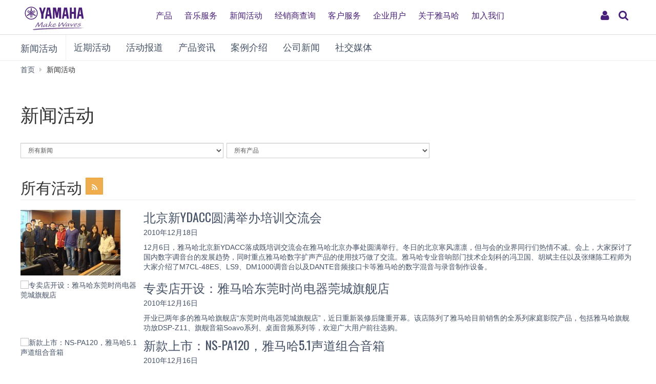

--- FILE ---
content_type: text/html; charset=utf-8
request_url: https://www.yamaha.com.cn/news_events.html?category=all&news_type=all&page=234
body_size: 11011
content:
<!DOCTYPE html>
<html>
<head>
	
  <meta http-equiv="Content-Type" content="text/html; charset=utf-8">
  <meta name="viewport" content="width=device-width,initial-scale=1">
  <meta name="baidu-site-verification" content="94sFybotkn" />
  <meta name="applicable-device" content="pc,mobile">
  <!--==== << Begin Open Graph Protocol >> ==============-->
  <title>新闻活动 - 雅马哈中国</title>
  <meta name="Description" content="雅马哈(Yamaha)在中国的官方网站。全面介绍雅马哈钢琴、电子琴、管乐器、吉他、爵士鼓、合成器等乐器和音乐制作产品、家庭音响和专业音响产品信息及服务。" xml:lang="zh-CN" lang="zh-CN" />
  <meta name="Keywords" content="雅马哈,YAMAHA,乐器,音响,钢琴,电子钢琴,电子琴,音乐教育,家庭音响,家庭影院,专业音响,鼓,吉他,合成器,管乐器,弦乐器,打击乐器,半导体,会议系统" xml:lang="zh-CN" lang="zh-CN" />
  <link rel="stylesheet" media="all" href="/assets/application_newyamaha-2b91c596421c025bcfd487b821d93a105e6c53e57175be53cf0b3ceffc4c7f72.css" />
  <script src="/assets/application_newyamaha-7643b03c86af25909912b3639f0527b9b0e962721e1c3eab794edf5a55070a7c.js"></script>
  <meta name="csrf-param" content="authenticity_token" />
<meta name="csrf-token" content="ndSWtP4pkQCBbXGdU/hQcCmcKcRXtx9SU8RuJxiOoqW+H2jpiRt1OY2bwwxmXl+gJ/5ljpRDFUBpfDCyJKLwEQ==" />
  <link rel="shortcut icon" type="image/x-icon" href="/favicon.ico" />
  

  <!-- 新增头部样式 -->
  <link rel="stylesheet" href="https://www.yamaha.com.cn/common/css/header-ui.css">
  <link rel="stylesheet" href="https://www.yamaha.com.cn/common/css/header-style.css?fkcache=1990">

  <!-- 新增头部js -->
  <script src="https://www.yamaha.com.cn/common/js/header-ui.js"></script>

  <!-- 新增百度统计代码 -->
  <script>
  var _hmt = _hmt || [];
  (function() {
    var hm = document.createElement("script");
    hm.src = "https://hm.baidu.com/hm.js?cfbdaf85c6b1409d9736c050f897c46e";
    var s = document.getElementsByTagName("script")[0];
    s.parentNode.insertBefore(hm, s);
  })();
  </script>


  <!-- Google Tag Manager -->
  <script>(function(w,d,s,l,i){w[l]=w[l]||[];w[l].push({'gtm.start':
  new Date().getTime(),event:'gtm.js'});var f=d.getElementsByTagName(s)[0],
  j=d.createElement(s),dl=l!='dataLayer'?'&l='+l:'';j.async=true;j.src=
  'https://www.googletagmanager.com/gtm.js?id='+i+dl;f.parentNode.insertBefore(j,f);
  })(window,document,'script','dataLayer','GTM-MZTFQZG');</script>
  <!-- End Google Tag Manager -->
</head>

<body>
  <header class="header-mobile" id="page-header">
      <div class="brand-logo"><a class="inline-block" href="/"><img src="https://www.yamaha.com.cn/common/images/yamaha_purple.svg?fkwc=199" alt="YAMAHA"></a></div>
      <nav role="navigation">
          <div class="container-fluid">
              <span class="gweb2">
                  <a href="/app/public/user/login" rel="nofollow"><button class="ui-header-myaccount collapsed" type="button" data-toggle="collapse" data-target="#myaccount_navigation" aria-controls="myaccount_navigation" aria-expanded="false"><i class="fa fa-fw fa-user" title="My Account" aria-hidden="true"></i>
                      <span class="sr-only">My Account</span>
                  </button>
                  </a>
                  <button class="collapsed visible-xs visible-sm" type="button" data-toggle="collapse" data-target=".navbar-collapse-mobile" aria-controls="global-navigation" aria-expanded="false">
                      <span class="fa fa-fw fa-bars fa-close" title="global navigation" aria-hidden="true"></span>

                      <span class="sr-only">global navigation</span>
                  </button>
              </span>
          </div>
          <div class="menu-bar">
              <div class="container">
                  <ul class="nav navbar-nav navbar-left">
                      <li class="has-dropdown mega-dropdown menu-list"> <a href="/products" class="dropdown-toggle link-hover" data-hover="portfolio">产品</a>
                          <ul class="dropdown-menu mega-dropdown-menu">
                              <li>
                                  <div class="container">
                                      <ul class="menu-inner">
                                          <li class="dmenu">
                                              <div class="dmenu_li">
                                                  <ul>
                                                      <style>
                                                          header#page-header ul.dropdown-menu li a{

                                                              font-weight: 400;}
                                                          }
                                                      </style>
                                                      <li><a href="/products/musical-instruments/pianos/index.html">钢琴</a></li>
                                                      <li><a href="/products/musical-instruments/keyboards/index.html">电子键盘</a></li>
                                                      <li><a href="/products/musical-instruments/guitars/index.html">吉他、贝斯和音箱</a></li>
                                                      <li><a href="/products/musical-instruments/drums/index.html">鼓乐器</a></li>
                                                      <li><a href="/products/musical-instruments/winds/index.html">管乐器 · 吹奏乐器</a></li>
                                                      <li><a href="/products/strings">弦乐器</a></li>
                                                      <li><a href="/products/musical-instruments/percussions/index.html">打击乐器</a></li>
                                                      <li><a href="/products/music-production/index.html">合成器及音乐制作产品</a></li>
                                                      <li><a href="/products/audio-visual/index.html">家庭音响</a></li>
                                                      <li><a href="/products/proaudio/index.html">专业音响</a></li>
                                                      <li><a href="/products/it/index.html">会议系统</a></li>
      <li><a href="/support/personal/download/app_list/index.html">App应用程序</a></li>
      <li><a href="/products/golf/ ">高尔夫</a></li>
      <li><a href="/automotive_sound/">车载音响</a></li>

                                                  </ul>
                                              </div>
                                          </li>
                                      </ul>
                                  </div>
                              </li>
                          </ul>
                      </li>
                      <li class="has-dropdown mega-dropdown menu-list"> <a class="dropdown-toggle link-hover" href="/music_education/index.html" data-hover="portfolio">音乐服务</a></li>
                      <li class="has-dropdown mega-dropdown menu-list"> <a class="dropdown-toggle link-hover" href="/news_events.html" data-hover="portfolio">新闻活动</a></li>
                      <li class="has-dropdown mega-dropdown menu-list"> <a href="/shops/top" class="dropdown-toggle link-hover" data-hover="portfolio">经销商查询</a></li>
                      <li class="has-dropdown mega-dropdown menu-list"> <a href="/support/personal/index.html" class="dropdown-toggle link-hover" data-hover="portfolio">客户服务</a></li>
                      <li class="has-dropdown mega-dropdown menu-list"> <a href="/supports/corporate_index.html" class="dropdown-toggle link-hover" data-hover="portfolio">企业用户</a></li>
                      <li class="has-dropdown mega-dropdown menu-list"> <a class="dropdown-toggle link-hover" href="/about_yamaha/index.html" data-hover="portfolio">关于雅马哈</a></li>
                      <li class="has-dropdown mega-dropdown menu-list"> <a class="dropdown-toggle link-hover" href="/about_yamaha/yamaha_china/joinus/" data-hover="portfolio">加入我们</a></li>
                  </ul>
              </div>
          </div>
          <div class="mobile-nav-dropdown navbar-collapse-mobile collapase mobile-item visible-xs visible-sm collapse" aria-expanded="false" style="height: 0px;">
              <ul class="navbar-nav navbar-menu">
                  <li class="navbar-menu-item"><span class="fa fa-fw fa-close" data-toggle="collapse" data-target=".navbar-collapse-mobile" aria-controls="global-navigation" aria-expanded="false"></span></li>
                  <li class="navbar-menu-item list-menu"><a class="navbar-menu-link" href="#" role="button">产品<span class="fa fa-chevron-right visible-xs visible-sm pull-right"></span></a>
                      <ul class="navbar-submenu" role="menu">
                          <li class="navbar-back navbar-menu-item col-xs-12">
                              <p class="text-uppercase"><span class="fa fa-chevron-left pull-left navbar-back-button" role="button"></span><span class="fa fa-fw fa-close" role="button" data-toggle="collapse" data-target=".navbar-collapse-mobile" aria-controls="global-navigation" aria-expanded="false"></span></p>
                              <p class="nav-title">产品</p>
                          </li>
                          <li class="navbar-menu-item col-xs-12"><a href="/products/musical-instruments/pianos/index.html" class="link text-capitalize">钢琴</a></li>
                          <li class="navbar-menu-item col-xs-12"><a href="/products/musical-instruments/keyboards/index.html" class="link text-capitalize">电子键盘</a></li>
                          <li class="navbar-menu-item col-xs-12"><a href="/products/musical-instruments/guitars/index.html" class="link text-capitalize">吉他、贝斯和音箱</a></li>
                          <li class="navbar-menu-item col-xs-12"><a href="/products/musical-instruments/drums/index.html" class="link text-capitalize">鼓乐器</a></li>
                          <li class="navbar-menu-item col-xs-12"><a href="/products/musical-instruments/winds/index.html" class="link text-capitalize">管乐器 · 吹奏乐器</a></li>
                          <li class="navbar-menu-item col-xs-12"><a href="/products/strings" class="link text-capitalize">弦乐器</a></li>
                          <li class="navbar-menu-item col-xs-12"><a href="/products/musical-instruments/percussions/index.html" class="link text-capitalize">打击乐器</a></li>
                          <li class="navbar-menu-item col-xs-12"><a href="/products/music-production/index.html" class="link text-capitalize">合成器及音乐制作产品</a></li>
                          <li class="navbar-menu-item col-xs-12"><a href="/products/audio-visual/index.html" class="link text-capitalize">家庭音响</a></li>
                          <li class="navbar-menu-item col-xs-12"><a href="/products/proaudio/index.html" class="link text-capitalize">专业音响</a></li>
                          <li class="navbar-menu-item col-xs-12"><a href="/products/it/index.html" class="link text-capitalize">会议系统</a></li>
                          <li class="navbar-menu-item col-xs-12"><a href="/support/personal/download/app_list/index.html" class="link text-capitalize">App应用程序</a></li>
                          <li class="navbar-menu-item col-xs-12"><a href="/products/golf/" class="link text-capitalize">高尔夫</a></li>
                          <li class="navbar-menu-item col-xs-12"><a href="/automotive_sound/" class="link text-capitalize">车载音响</a></li>
                      </ul>
                  </li>
                  <li class="navbar-menu-item col-xs-12"><a class="link text-capitalize" href="/music_education/index.html">音乐服务</a></li>
                  <li class="navbar-menu-item col-xs-12"><a class="link text-capitalize" href="/news_events.html">新闻活动</a></li>
                  <li class="navbar-menu-item col-xs-12"><a href="/shops/top" class="link text-capitalize">经销商查询</a></li>
                  <li class="navbar-menu-item col-xs-12"><a href="/support/personal/index.html" class="link text-capitalize">客户服务</a></li>
                  <li class="navbar-menu-item col-xs-12"><a href="/supports/corporate_index.html" class="link text-capitalize">企业用户</a></li>
                  <li class="navbar-menu-item col-xs-12"><a class="link text-capitalize" href="/about_yamaha/index.html">关于雅马哈</a></li>
                  <li class="navbar-menu-item col-xs-12"><a class="link text-capitalize" href="/about_yamaha/yamaha_china/joinus/">加入我们</a></li>

              </ul>
          </div>


      </nav>
      <form class="container-fluid" id="search-form" action="/search.html" method="get" role="search">
          <div class="collapse width" id="search-input">
              <input class="form-control" id="site-search" type="text" name="query" value="">
              <label class="sr-only" for="site-search">Search this site</label>
              <button type="submit">
                  <i class="fa fa-search" title="send" aria-hidden="true"></i>
                  <span class="sr-only">发送</span>
              </button>
          </div>
          <button class="collapsed" type="button" data-toggle="collapse" data-target="#search-input" aria-controls="search-input" aria-expanded="false">
              <i class="fa fa-search" title="search this site" aria-hidden="true"></i>
              <span class="sr-only">搜索</span>
          </button>
      </form>
  </header>

  <main>
	<nav class="navbar navbar-category navbar-static-top" data-id="45203">
		    <div class="container-fluid">
      <div class="navbar-header">
        <a href="javascript:void(0)" class="webfont navbar-brand">新闻活动</a><button class="navbar-toggle collapsed" type="button" data-toggle="collapse" data-target="#category-menu" aria-expanded="false">
        <span class="sr-only">Toggle navigation</span>
        <span class="fa fa-fw fa-plus-square" aria-hidden="true"></span>
        <span class="fa fa-fw fa-minus-square" aria-hidden="true"></span>
      </button>
    </div>
    <div class="collapse navbar-collapse" id="category-menu">
      <ul class="nav navbar-nav">
        <li><a href="/news_events/list_jqhd.html">近期活动</a></li>
        <li><a href="/news_events/list_hdbd.html">活动报道</a></li>
        <li><a href="/news_events/list_cpzx.html">产品资讯</a></li>
		<li><a href="/news_events/case_studies.html">案例介绍</a></li>
        <li><a href="/news_events/list_gsxw.html">公司新闻</a></li>
        <li><a href="/news_events/media/index.html">社交媒体</a></li>
        <li><a href="/news_events/equipment-reviews/index.html">家庭音响器材评测</a></li>
      </ul>
    </div>
  </div>
<!-- <ul id="localNavi">
  <li id="current1" class="on">
      <a href="javascript:void(0)"><span>新闻活动</span></a>
    <ul id="localNavi2">
      <li class="">
          <a href="/news_events/list_jqhd.html"><span>近期活动</span></a>
      </li>
      <li class="">
          <a href="/news_events/list_hdbd.html"><span>活动报道</span></a>
      </li>
      <li class="">
          <a href="/news_events/list_cpzx.html"><span>产品资讯</span></a>
      </li>
      <li class="">
          <a href="/news_events/list_gsxw.html"><span>公司新闻</span></a>
      </li>
      <li><a href="/news_events/media/index.html"><span>社交媒体</span></a></li>
    </ul>
  </li>
</ul> -->
	</nav>
	<div class="container-fluid">
		<ol class="breadcrumb hidden-xs" vocab="http://schema.org/" typeof="BreadcrumbList">
			<li property="itemListElement" typeof="ListItem"><a href="/index.html" property="item" typeof="WebPage"><span property="name">首页</span></a></li>
			<li property="itemListElement" typeof="ListItem"><span property="name">新闻活动</span></li>
		</ol>
	</div>
	<div id="d370183" class="heading-h1">
		<div class="container-fluid">
			<h1>新闻活动</h1>
		</div>
	</div>

	<div class="news-search-menu">
		<div class="container-fluid">
			<form role="form" data-select="refiner" data-base-uri="/news_events/">
				<div class="row">
					<div class="col-xs-12 col-sm-4">
						<label class="sr-only" for="news-category">By News Category</label>
						<select name="news-category" class="form-control input-sm" id="news-category" data-type="path">
							<option selected="selected" value="all">所有新闻</option>
<option value="jqhd">近期活动</option>
<option value="hdbd">活动报道</option>
<option value="cpzx">产品资讯</option>
<option value="gsxw">公司新闻</option>
						</select>
					</div>
					<div class="divider col-xs-12 visible-xs"></div>
					<div class="col-xs-12 col-sm-4">
						<label class="sr-only" for="article-category">By Article Category</label>
						<select name="article-category" class="form-control input-sm" id="article-category" data-type="path">
							<option selected="selected" value="all">所有产品</option>
						</select>
					</div>
					<div class="divider col-xs-12 visible-xs"></div>
				</div>
			</form>
		</div>
	</div>

	<div class="news-artist-summary-index" id="d370181">
		<div class="container-fluid">
			<div class="page-header">
				<h2>所有活动
					<a href="/rss/index.xml" class="btn btn-rss btn-square">
						<span class="fa fa-fw fa-rss" aria-label="RSS"></span>
					</a>
				</h2>
			</div>
		</div>
	</div>
	<div class="news-artist-summary">
		<div class="container-fluid">
				<div class="media media-m" data-id="848963">
	<a href="/news_events/show_hdbd.html?id=187" class="display-block">
		<div class="media-left">
			<img class="img-responsive media-object" alt="北京新YDACC圆满举办培训交流会 " src="/uploads/station/image/187/2010-12-18.jpg" />
		</div>
		<div class="media-body">
			<h3 class="media-heading">北京新YDACC圆满举办培训交流会 </h3>
			<time datetime="7.2.2017">2010年12月18日</time>
			<p>12月6日，雅马哈北京新YDACC落成既培训交流会在雅马哈北京办事处圆满举行。冬日的北京寒风凛凛，但与会的业界同行们热情不减。会上，大家探讨了国内数字调音台的发展趋势，同时重点雅马哈数字扩声产品的使用技巧做了交流。雅马哈专业音响部门技术企划科的冯卫国、胡斌主任以及张继陈工程师为大家介绍了M7CL-48ES、LS9、DM1000调音台以及DANTE音频接口卡等雅马哈的数字混音与录音制作设备。</p>
		</div>
	</a>
</div>

				<!-- <div class="media media-m" data-id="848963">
	<a href="/news_events/show_cpzx.html?id=662" class="display-block">
		<div class="media-body">
			<h3 class="media-heading">专卖店开设：雅马哈东莞时尚电器莞城旗舰店 </h3>
			<time datetime="7.2.2017">2010年12月16日</time>
			<p>开业已两年多的雅马哈旗舰店“东莞时尚电器莞城旗舰店”，近日重新装修后隆重开幕。该店陈列了雅马哈目前销售的全系列家庭影院产品，包括雅马哈旗舰功放DSP-Z11、旗舰音箱Soavo系列、桌面音频系列等，欢迎广大用户前往选购。</p>
		</div>
	</a>
</div> -->

<div class="media media-m" data-id="848963">
    <a href="/news_events/show_cpzx.html?id=662" class="display-block">
        <div class="media-left">
            <img class="img-responsive media-object" alt="专卖店开设：雅马哈东莞时尚电器莞城旗舰店 " src="" />
        </div>
        <div class="media-body">
            <h3 class="media-heading">专卖店开设：雅马哈东莞时尚电器莞城旗舰店 </h3>
            <time datetime="7.2.2017">2010年12月16日</time>
            <p>开业已两年多的雅马哈旗舰店“东莞时尚电器莞城旗舰店”，近日重新装修后隆重开幕。该店陈列了雅马哈目前销售的全系列家庭影院产品，包括雅马哈旗舰功放DSP-Z11、旗舰音箱Soavo系列、桌面音频系列等，欢迎广大用户前往选购。</p>
        </div>
    </a>
</div>

				<!-- <div class="media media-m" data-id="848963">
	<a href="/news_events/show_cpzx.html?id=663" class="display-block">
		<div class="media-body">
			<h3 class="media-heading">新款上市：NS-PA120，雅马哈5.1声道组合音箱 </h3>
			<time datetime="7.2.2017">2010年12月16日</time>
			<p>雅马哈新款5.1声道音箱组合NS-PA120由两个NS-F120落地式主音箱、两个NS-B120环绕声音箱和一个NS-C120中置音箱组成，产品颜色为黑色。该组合采用了平板外形，可与时下流行的平板电视机的外观完美匹配，同时落地式主音箱NS-PA120带有一个空间节约型支架，利用该支架可以将其沿墙面整齐的安装。</p>
		</div>
	</a>
</div> -->

<div class="media media-m" data-id="848963">
    <a href="/news_events/show_cpzx.html?id=663" class="display-block">
        <div class="media-left">
            <img class="img-responsive media-object" alt="新款上市：NS-PA120，雅马哈5.1声道组合音箱 " src="" />
        </div>
        <div class="media-body">
            <h3 class="media-heading">新款上市：NS-PA120，雅马哈5.1声道组合音箱 </h3>
            <time datetime="7.2.2017">2010年12月16日</time>
            <p>雅马哈新款5.1声道音箱组合NS-PA120由两个NS-F120落地式主音箱、两个NS-B120环绕声音箱和一个NS-C120中置音箱组成，产品颜色为黑色。该组合采用了平板外形，可与时下流行的平板电视机的外观完美匹配，同时落地式主音箱NS-PA120带有一个空间节约型支架，利用该支架可以将其沿墙面整齐的安装。</p>
        </div>
    </a>
</div>

				<div class="media media-m" data-id="848963">
	<a href="/news_events/show_hdbd.html?id=185" class="display-block">
		<div class="media-left">
			<img class="img-responsive media-object" alt="2010年深圳“雅马哈管乐卡拉OK大赛”落下帷幕 " src="/uploads/station/image/185/2010-12-15.jpg" />
		</div>
		<div class="media-body">
			<h3 class="media-heading">2010年深圳“雅马哈管乐卡拉OK大赛”落下帷幕 </h3>
			<time datetime="7.2.2017">2010年12月15日</time>
			<p>2010年12月11日，由雅马哈乐器音响（中国）投资有限公司、深圳市管乐协会、龙岗管乐协会、深圳信息职业技术学院、深圳市宝安实验学校和深圳市艺海国际艺术中心主办，深圳和美琴行乐器有限公司，深圳市保威音响乐器有限公司共同承办，历时两个月的雅马哈管乐卡拉OK大赛圆满落下帷幕！</p>
		</div>
	</a>
</div>

				<div class="media media-m" data-id="848963">
	<a href="/news_events/show_hdbd.html?id=186" class="display-block">
		<div class="media-left">
			<img class="img-responsive media-object" alt="钢琴家盛原协同全新雅马哈CFX钢琴亮相中山公园音乐堂 " src="/uploads/station/image/186/2010-12-15.jpg" />
		</div>
		<div class="media-body">
			<h3 class="media-heading">钢琴家盛原协同全新雅马哈CFX钢琴亮相中山公园音乐堂 </h3>
			<time datetime="7.2.2017">2010年12月15日</time>
			<p>2010年12月10日19：30，钢琴家盛原登台中山公园音乐堂，演出了一台“雅马哈CFX中国发布·盛原钢琴独奏音乐会”。此次音乐会的选曲可谓经过了深思熟虑，作为盛原拿手的诠释，由布佐尼由小提琴奏鸣曲改编成钢琴曲的巴赫“恰空舞曲”作为开场，随后而来的是贝多芬的“月光”奏鸣曲以及雷阔那、莫什科夫斯基的作品，时逢肖邦诞辰200周年之际，盛原先生也在下半场带来了肖邦的24首前奏曲全集。</p>
		</div>
	</a>
</div>

				<!-- <div class="media media-m" data-id="848963">
	<a href="/news_events/show_cpzx.html?id=660" class="display-block">
		<div class="media-body">
			<h3 class="media-heading">新款上市：A-S500/A-S300，雅马哈自然音质纯功放 </h3>
			<time datetime="7.2.2017">2010年11月30日</time>
			<p>新款雅马哈自然音质纯功放A-S500和A-S300于2010年12月初在中国大陆地区（不包括香港、澳门和台湾地区）上市，详情请洽各地经销商。</p>
		</div>
	</a>
</div> -->

<div class="media media-m" data-id="848963">
    <a href="/news_events/show_cpzx.html?id=660" class="display-block">
        <div class="media-left">
            <img class="img-responsive media-object" alt="新款上市：A-S500/A-S300，雅马哈自然音质纯功放 " src="" />
        </div>
        <div class="media-body">
            <h3 class="media-heading">新款上市：A-S500/A-S300，雅马哈自然音质纯功放 </h3>
            <time datetime="7.2.2017">2010年11月30日</time>
            <p>新款雅马哈自然音质纯功放A-S500和A-S300于2010年12月初在中国大陆地区（不包括香港、澳门和台湾地区）上市，详情请洽各地经销商。</p>
        </div>
    </a>
</div>

				<!-- <div class="media media-m" data-id="848963">
	<a href="/news_events/show_cpzx.html?id=661" class="display-block">
		<div class="media-body">
			<h3 class="media-heading">新款上市：YSP-2200一体化数字投音机 </h3>
			<time datetime="7.2.2017">2010年11月30日</time>
			<p>雅马哈新款超薄型一体化数字投音机YSP-2200，该款机器由条状超薄的中央主机单元和可水平或垂直放置的重低音音箱单元组成，外观紧凑精致，操作机器方便。</p>
		</div>
	</a>
</div> -->

<div class="media media-m" data-id="848963">
    <a href="/news_events/show_cpzx.html?id=661" class="display-block">
        <div class="media-left">
            <img class="img-responsive media-object" alt="新款上市：YSP-2200一体化数字投音机 " src="" />
        </div>
        <div class="media-body">
            <h3 class="media-heading">新款上市：YSP-2200一体化数字投音机 </h3>
            <time datetime="7.2.2017">2010年11月30日</time>
            <p>雅马哈新款超薄型一体化数字投音机YSP-2200，该款机器由条状超薄的中央主机单元和可水平或垂直放置的重低音音箱单元组成，外观紧凑精致，操作机器方便。</p>
        </div>
    </a>
</div>

			<!-- <div class="media media-m" data-id="848963">
	<a href="/news_events/show_gsxw.html?id=850" class="display-block">
		<div class="media-body">
			<h3 class="media-heading">雅马哈中国紧急捐款35万用于11.15特大火灾后续安置 </h3>
			<time datetime="7.2.2017">2010年11月25日 </time>
			<p>为尽企业公民应尽的社会责任，雅马哈中国积发动公司员工伸出援手，献上爱心，为受灾群众及家庭提供帮助，帮助他们度过难关。近日，雅马哈中国的总经理山 口静一先生代表公司及公司全体员工，向上海市慈善基金会静安分会捐款35万元人民币，用于受灾居民及家庭的安抚和后续安置工作。公司员工募集的善款集齐后 也将尽快送达。</p>
		</div>
	</a>
</div> -->

<div class="media media-m" data-id="848963">
    <a href="/news_events/show_gsxw.html?id=850" class="display-block">
        <div class="media-left">
            <img class="img-responsive media-object" alt="雅马哈中国紧急捐款35万用于11.15特大火灾后续安置 " src="" />
        </div>
        <div class="media-body">
            <h3 class="media-heading">雅马哈中国紧急捐款35万用于11.15特大火灾后续安置 </h3>
            <time datetime="7.2.2017">2010年11月25日</time>
            <p>为尽企业公民应尽的社会责任，雅马哈中国积发动公司员工伸出援手，献上爱心，为受灾群众及家庭提供帮助，帮助他们度过难关。近日，雅马哈中国的总经理山 口静一先生代表公司及公司全体员工，向上海市慈善基金会静安分会捐款35万元人民币，用于受灾居民及家庭的安抚和后续安置工作。公司员工募集的善款集齐后 也将尽快送达。</p>
        </div>
    </a>
</div>

				<div class="media media-m" data-id="848963">
	<a href="/news_events/show_hdbd.html?id=182" class="display-block">
		<div class="media-left">
			<img class="img-responsive media-object" alt="太原五中雅马哈示范管乐队大师班顺利结束 " src="/uploads/station/image/182/2010-11-25c.jpg" />
		</div>
		<div class="media-body">
			<h3 class="media-heading">太原五中雅马哈示范管乐队大师班顺利结束 </h3>
			<time datetime="7.2.2017">2010年11月25日</time>
			<p>2010年11月19日，由雅马哈乐器音响（中国）投资有限公司、太原珠江琴行、太原五中联合举办的“管乐队大师班”圆满结束！做为哈尔滨工业大学、中国矿业大学、南开大学﻿等全国重点大学的生源基地，太原五中一直在对于管乐队的建设相当重视，并取得一定的成效！</p>
		</div>
	</a>
</div>

				<div class="media media-m" data-id="848963">
	<a href="/news_events/show_hdbd.html?id=183" class="display-block">
		<div class="media-left">
			<img class="img-responsive media-object" alt="深圳中学雅马哈示范管乐团大师班取得成功 " src="/uploads/station/image/183/2010-11-25b.jpg" />
		</div>
		<div class="media-body">
			<h3 class="media-heading">深圳中学雅马哈示范管乐团大师班取得成功 </h3>
			<time datetime="7.2.2017">2010年11月25日</time>
			<p>2010年11月21日，由雅马哈乐器音响（中国）投资有限公司、深圳和美琴行、深圳管乐协会、深圳中学联合主办的“管乐队大师班”取得成功！深圳中学乐团从1999年3月成立至今，把音乐学习陶冶情操作为提高团员人文素养的途径。乐团还致力于通过义演、交流演出、专场音乐会和管乐展演活动向大众介绍管乐艺术，推动管乐发展。</p>
		</div>
	</a>
</div>

		</div>
	</div>
</main>
<div class="container-fluid text-center">
	<div class="ymh-pagination">
		<div class="pageRelatedNaviA01"><a class="previous_page" rel="prev" href="/news_events.html?category=all&amp;news_type=all&amp;page=233">上一页</a> <a href="/news_events.html?category=all&amp;news_type=all&amp;page=1">1</a> <a href="/news_events.html?category=all&amp;news_type=all&amp;page=2">2</a> <span class="gap">&hellip;</span> <a href="/news_events.html?category=all&amp;news_type=all&amp;page=230">230</a> <a href="/news_events.html?category=all&amp;news_type=all&amp;page=231">231</a> <a href="/news_events.html?category=all&amp;news_type=all&amp;page=232">232</a> <a rel="prev" href="/news_events.html?category=all&amp;news_type=all&amp;page=233">233</a> <em class="current">234</em> <a rel="next" href="/news_events.html?category=all&amp;news_type=all&amp;page=235">235</a> <a href="/news_events.html?category=all&amp;news_type=all&amp;page=236">236</a> <a href="/news_events.html?category=all&amp;news_type=all&amp;page=237">237</a> <a href="/news_events.html?category=all&amp;news_type=all&amp;page=238">238</a> <span class="gap">&hellip;</span> <a href="/news_events.html?category=all&amp;news_type=all&amp;page=253">253</a> <a href="/news_events.html?category=all&amp;news_type=all&amp;page=254">254</a> <a class="next_page" rel="next" href="/news_events.html?category=all&amp;news_type=all&amp;page=235">下一页</a></div>
	</div>
</div>

  <!-- Start CT -->
  <div id="wrap-to-page-top">
    <div class="to-page-top">
      <a class="btn btn-lg btn-inverse btn-rounded btn-square" href="#top" data-toggle="tooltip" data-placement="top" title="Page Top" rel="nofollow">
        <i class="fa fa-fw fa-chevron-up" aria-hidden="true"></i>
      </a>
    </div>
  </div>

  <div class="modal fade" id="enlarge-image-modal" tabindex="-1" role="dialog">
    <div class="modal-dialog modal-fluid" role="document">
      <div class="modal-content">
        <div class="modal-body">
          <div class="clearfix">
            <button class="close" type="button" data-dismiss="modal" aria-label="Close">
              <span aria-hidden="true">&times;</span>
            </button>
          </div>
          <div class="modal-image-box">
            <div class="spinner text-center">
              <span class="fa fa-fw fa-pulse fa-3x fa-spinner"></span>
            </div>
            <div class="panzoom-control">
              <ul class="list-unstyled">
                <li>
                  <a class="btn btn-lg btn-primary panzoom-zoom-plus">
                    <span class="fa fa-fw fa-search-plus"></span>
                  </a>
                </li>
                <li>
                  <a class="btn btn-lg btn-primary panzoom-zoom-minus">
                    <span class="fa fa-fw fa-search-minus"></span>
                  </a>
                </li>
              </ul>
            </div>
          </div>
        </div>
      </div>
    </div>
  </div>
  <!-- 底部 -->

  <!-- 新的尾部 -->
<footer class="global-footer" role="contentinfo">
    <div class="footer-banners">
        <div class="container-fluid">
            <div class="row">
                <div class="col-xs-12 col-md-offset-1 col-md-10 col-lg-offset-2 col-lg-8">
                    <div class="row">
                        <div class="col-xs-6 col-sm-3"><a href="https://www.boesendorfer.cn" target="_blank"><img alt="" class="img-responsive" src="/common/images/footer-banner5.png" rel="nofollow"></a></div>
                        <div class="col-xs-6 col-sm-3"><a href="https://www.steinberg-cn.com/" target="_blank"><img alt="" class="img-responsive" src="/common/images/footer-banner6.png" rel="nofollow"></a></div>
                        <div class="col-xs-6 col-sm-3"><a href="https://www.yamaha.com.cn/music_schools.html"><img alt="" class="img-responsive" src="/common/images/footer-banner7.png"></a></div>
                        <!-- <div class="col-xs-6 col-sm-3"><a href="https://www.yamaha.com.cn/keyboard_classroom/index.html" target="_blank"><img alt="" class="img-responsive" src="/common/images/footer-banner8.png"></a></div> -->
                    </div>
                </div>
            </div>
        </div>
    </div>
    <div class="footer-menu-container footer-menu">
        <div class="container-fluid">
            <div class="row">
                <div class="col-xs-12 col-sm-3">
                    <div class="footer-navs">
                        <!-- Start CT -->
                        <h6 class="nav-title">
                            <a href="/products" class="" data-toggle="collapse" data-target="#d45101" aria-expanded="true">产品
                                <div class="icon-right visible-xs">
                                    <span class="fa fa-fw fa-plus-square" aria-hidden="true"></span>
                                    <span class="fa fa-fw fa-minus-square" aria-hidden="true"></span>
                                </div>
                            </a>
                        </h6>
                        <ul class="list-unstyled nav-list collapse" id="d45101" aria-expanded="true" style="">
                            <li>
                                <a href="/products/musical-instruments/pianos/index.html">钢琴
                                    <div class="icon-right visible-xs">
                                        <span class="fa fa-fw fa-angle-right" aria-hidden="true"></span>
                                    </div>
                                </a>
                            </li>
                            <li>
                                <a href="/products/musical-instruments/keyboards/index.html">电子键盘
                                    <div class="icon-right visible-xs">
                                        <span class="fa fa-fw fa-angle-right" aria-hidden="true"></span>
                                    </div>
                                </a>
                            </li>
                            <li>
                                <a href="/products/musical-instruments/guitars/index.html">吉他、贝斯和音箱
                                    <div class="icon-right visible-xs">
                                        <span class="fa fa-fw fa-angle-right" aria-hidden="true"></span>
                                    </div>
                                </a>
                            </li>
                            <li>
                                <a href="/products/musical-instruments/drums/index.html">鼓乐器
                                    <div class="icon-right visible-xs">
                                        <span class="fa fa-fw fa-angle-right" aria-hidden="true"></span>
                                    </div>
                                </a>
                            </li>
                            <li>
                                <a href="/products/musical-instruments/winds/index.html">管乐器 · 吹奏乐器
                                    <div class="icon-right visible-xs">
                                        <span class="fa fa-fw fa-angle-right" aria-hidden="true"></span>
                                    </div>
                                </a>
                            </li>
                            <li>
                                <a href="/products/strings">弦乐器
                                    <div class="icon-right visible-xs">
                                        <span class="fa fa-fw fa-angle-right" aria-hidden="true"></span>
                                    </div>
                                </a>
                            </li>
                            <li>
                                <a href="/products/musical-instruments/percussions/index.html">打击乐器
                                    <div class="icon-right visible-xs">
                                        <span class="fa fa-fw fa-angle-right" aria-hidden="true"></span>
                                    </div>
                                </a>
                            </li>
                            <li>
                                <a href="/products/music-production/index.html">合成器及音乐制作产品
                                    <div class="icon-right visible-xs">
                                        <span class="fa fa-fw fa-angle-right" aria-hidden="true"></span>
                                    </div>
                                </a>
                            </li>
                            <li>
                                <a href="/products/audio-visual/index.html">家庭音响
                                    <div class="icon-right visible-xs">
                                        <span class="fa fa-fw fa-angle-right" aria-hidden="true"></span>
                                    </div>
                                </a>
                            </li>
                            <li>
                                <a href="https://www.yamaha.com.cn/pa/">专业音响
                                    <div class="icon-right visible-xs">
                                        <span class="fa fa-fw fa-angle-right" aria-hidden="true"></span>
                                    </div>
                                </a>
                            </li>
                            <li>
                                <a href="/products/it/index.html">会议系统
                                    <div class="icon-right visible-xs">
                                        <span class="fa fa-fw fa-angle-right" aria-hidden="true"></span>
                                    </div>
                                </a>
                            </li>
                            <li>
                                <a href="/support/personal/download/app_list/index.html">App应用程序
                                    <div class="icon-right visible-xs">
                                        <span class="fa fa-fw fa-angle-right" aria-hidden="true"></span>
                                    </div>
                                </a>
                            </li>
                            <li>
                                <a href="/products/golf/">高尔夫
                                    <div class="icon-right visible-xs">
                                        <span class="fa fa-fw fa-angle-right" aria-hidden="true"></span>
                                    </div>
                                </a>
                            </li>
                            <li>
                                <a href="/automotive_sound/">车载音响
                                    <div class="icon-right visible-xs">
                                        <span class="fa fa-fw fa-angle-right" aria-hidden="true"></span>
                                    </div>
                                </a>
                            </li>
                        </ul>
                        <!-- End CT -->
                    </div>
                </div>
                <div class="col-xs-12 col-sm-3">
                    <div class="footer-navs">
                        <!-- Start CT -->
                        <h6 class="nav-title">
                            <a href="/music_education/index.html" class="" data-toggle="collapse" data-target="#d45128" aria-expanded="true">音乐服务
                                <div class="icon-right visible-xs">
                                    <span class="fa fa-fw fa-plus-square" aria-hidden="true"></span>
                                    <span class="fa fa-fw fa-minus-square" aria-hidden="true"></span>
                                </div>
                            </a>
                        </h6>
                        <ul class="list-unstyled nav-list collapse" id="d45128" aria-expanded="true" style="">
                            <li>
                                <a href="/music_schools.html">雅马哈音乐中心
                                    <div class="icon-right visible-xs">
                                        <span class="fa fa-fw fa-angle-right" aria-hidden="true"></span>
                                    </div>
                                </a>
                            </li>
                            <li>
                                <a href="/popular_music_schools.html">雅马哈流行音乐课程
                                    <div class="icon-right visible-xs">
                                        <span class="fa fa-fw fa-angle-right" aria-hidden="true"></span>
                                    </div>
                                </a>
                            </li>
                            <!-- <li>
                                <a href="/communication_centers.html">雅马哈音乐交流中心
                                    <div class="icon-right visible-xs">
                                        <span class="fa fa-fw fa-angle-right" aria-hidden="true"></span>
                                    </div>
                                </a>
                            </li> -->
                            <li>
                                <a href="/pianos.html">雅马哈双排键电子琴教师俱乐部
                                    <div class="icon-right visible-xs">
                                        <span class="fa fa-fw fa-angle-right" aria-hidden="true"></span>
                                    </div>
                                </a>
                            </li>
                            <li>
                                <a href="/keyboard_classrooms/ekbclass/index.html">雅马哈电子键盘专用教室
                                    <div class="icon-right visible-xs">
                                        <span class="fa fa-fw fa-angle-right" aria-hidden="true"></span>
                                    </div>
                                </a>
                            </li>
<!--                             <li>
                                <a href="/keyboard_classroom/index.html">雅马哈电子键盘星教室
                                    <div class="icon-right visible-xs">
                                        <span class="fa fa-fw fa-angle-right" aria-hidden="true"></span>
                                    </div>
                                </a>
                            </li> -->
                        </ul>
                        <!-- End CT -->
                    </div>
                    <div class="footer-navs">
                        <!-- Start CT -->
                        <h6 class="nav-title">
                            <a href="/news_events.html" class="" data-toggle="collapse" data-target="#d45107" aria-expanded="true">新闻活动
                                <div class="icon-right visible-xs">
                                    <span class="fa fa-fw fa-plus-square" aria-hidden="true"></span>
                                    <span class="fa fa-fw fa-minus-square" aria-hidden="true"></span>
                                </div>
                            </a>
                        </h6>
                        <ul class="list-unstyled nav-list collapse" id="d45107" aria-expanded="true" style="">
                            <li>
                                <a href="/news_events.html">新闻活动首页
                                    <div class="icon-right visible-xs">
                                        <span class="fa fa-fw fa-angle-right" aria-hidden="true"></span>
                                    </div>
                                </a>
                            </li>
                        </ul>
                        <!-- End CT -->
                    </div>
                    <div class="footer-navs">
                        <!-- Start CT -->
                        <h6 class="nav-title">
                            <a href="/shops/top" class="" data-toggle="collapse" data-target="#d395921" aria-expanded="true">经销商查询</a>
                        </h6>
                        <ul class="list-unstyled nav-list collapse" id="d395921" aria-expanded="true" style="">
                            <li>
                                <a href="/shops/top">经销商查询首页</a>
                            </li>
                        </ul>
                        <!-- End CT -->
                    </div>
                </div>
                <div class="col-xs-12 col-sm-3">
                    <div class="footer-navs">
                        <!-- Start CT -->
                        <h6 class="nav-title">
                          <a href="javascript:void(0);" class="" data-toggle="collapse" data-target="#d45102" aria-expanded="true" style="text-decoration:none">客户支持
                              <div class="icon-right visible-xs">
                                  <span class="fa fa-fw fa-plus-square" aria-hidden="true"></span>
                                  <span class="fa fa-fw fa-minus-square" aria-hidden="true"></span>
                              </div>
                            </a>
                        </h6>
                        <ul class="list-unstyled nav-list collapse" id="d45102" aria-expanded="true" style="">
                            <li><a href="https://www.yamaha.com.cn/faq" target="_blank">常见问题（Q&amp;A）<div class="icon-right visible-xs"><span class="fa fa-fw fa-angle-right" aria-hidden="true"></span></div></a></li>

                            <li>
                                <a href="/personals/music_instruments.html">授权服务中心查询
                                    <div class="icon-right visible-xs">
                                        <span class="fa fa-fw fa-angle-right" aria-hidden="true"></span>
                                    </div>
                                </a>
                            </li>
                            <li>
                                <a href="/app/public/register">雅马哈会员系统</a>
                            </li>
                            <li><a href="https://www.yamaha.com.cn/support/personal/maintenance/technician/index.html">雅马哈认证技师<div class="icon-right visible-xs"><span class="fa fa-fw fa-angle-right" aria-hidden="true"></span></div></a></li>
                            <li>
                                <a href="https://www.yamaha.com.cn/support/personal/download/index.html">下载与支持
                                    <div class="icon-right visible-xs">
                                        <span class="fa fa-fw fa-angle-right" aria-hidden="true"></span>
                                    </div>
                                </a>
                            </li>
                            <li>
                                <a href="https://www.yamaha.com.cn/supports/corporate_dealers_index.html">经销商专区
                                    <div class="icon-right visible-xs">
                                        <span class="fa fa-fw fa-angle-right" aria-hidden="true"></span>
                                    </div>
                                </a>
                            </li>
                            <li>
                                <a href="https://www.yamaha.com.cn/app/public/cert/">雅马哈进口钢琴原产地信息查询
                                    <div class="icon-right visible-xs">
                                        <span class="fa fa-fw fa-angle-right" aria-hidden="true"></span>
                                    </div>
                                </a>
                            </li>
                            <!-- <li>
                                <a href="https://www.yamaha.com.cn/supports/corporate_station_index.html">电音维修站专区
                                    <div class="icon-right visible-xs">
                                        <span class="fa fa-fw fa-angle-right" aria-hidden="true"></span>
                                    </div>
                                </a>
                            </li> -->
                        </ul>
                        <!-- End CT -->
                    </div>
                </div>
                <div class="col-xs-12 col-sm-3">
                    <div class="footer-navs">
                        <!-- Start CT -->
                        <h6 class="nav-title">
                            <a href="/about_yamaha/index.html" class="" data-toggle="collapse" data-target="#d45116" aria-expanded="true">关于雅马哈
                                <div class="icon-right visible-xs">
                                    <span class="fa fa-fw fa-plus-square" aria-hidden="true"></span>
                                    <span class="fa fa-fw fa-minus-square" aria-hidden="true"></span>
                                </div>
                            </a>
                        </h6>
                        <ul class="list-unstyled nav-list collapse" id="d45116" aria-expanded="true" style="">
                            <li>
                                <a href="/about_yamaha/yamaha_group/group_overview/index.html">雅马哈集团
                                    <div class="icon-right visible-xs">
                                        <span class="fa fa-fw fa-angle-right" aria-hidden="true"></span>
                                    </div>
                                </a>
                            </li>
                            <li>
                                <a href="/about_yamaha/yamaha_china/company_overview/index.html">雅马哈中国
                                    <div class="icon-right visible-xs">
                                        <span class="fa fa-fw fa-angle-right" aria-hidden="true"></span>
                                    </div>
                                </a>
                            </li>
                        </ul>
                        <!-- End CT -->
                    </div>
                </div>
            </div>
        </div>
    </div>
    <div class="selectors">
        <div class="container-fluid">
            <ul class="list-inline country-selector">
                <li>
                    <a href="http://www.yamaha.com/">Global</a>
                </li>
            </ul>
            <ul class="list-inline language-selector">
            </ul>
        </div>
    </div>
    <div class="footnote">
        <div class="container-fluid">
            <ul class="list-inline pull-left">
                <li><a href="/about_yamaha/yamaha_china/contact/index.html">联系我们</a></li>
                <li><a href="/about_yamaha/yamaha_china/joinus/index.html">在线招聘</a></li>
                <li class="br visible-xs"></li>
                <li><a href="/terms_of_use/index.html" rel="nofollow">使用条款</a></li>
                <li class="last"><a href="/privacy_policy/index.html" rel="nofollow">隐私条款</a></li>
            </ul>
            <span class="pull-right">Copyright© 2021 雅马哈乐器音响（中国）投资有限公司 版权所有 <a style="color: #eee" href="https://beian.miit.gov.cn/" target="_blank" rel="nofollow">沪ICP备05040406号-1</a><a style="color: #eee;" href="http://www.beian.gov.cn/portal/registerSystemInfo?recordcode=31010602003422" target="_blank" rel="nofollow"><img src="https://www.yamaha.com.cn/common/images/gsbs.png" alt="" style="height: 18px; display: inline-block;">沪公网安备
                        31010602003422号</a>
            </span>
        </div>
    </div>
</footer>
  <!-- End CT -->

  <!-- Google Tag Manager (noscript) -->
  <noscript><iframe src="https://www.googletagmanager.com/ns.html?id=GTM-MZTFQZG"
  height="0" width="0" style="display:none;visibility:hidden"></iframe></noscript>
  <!-- End Google Tag Manager (noscript) -->
</body>

</html>
